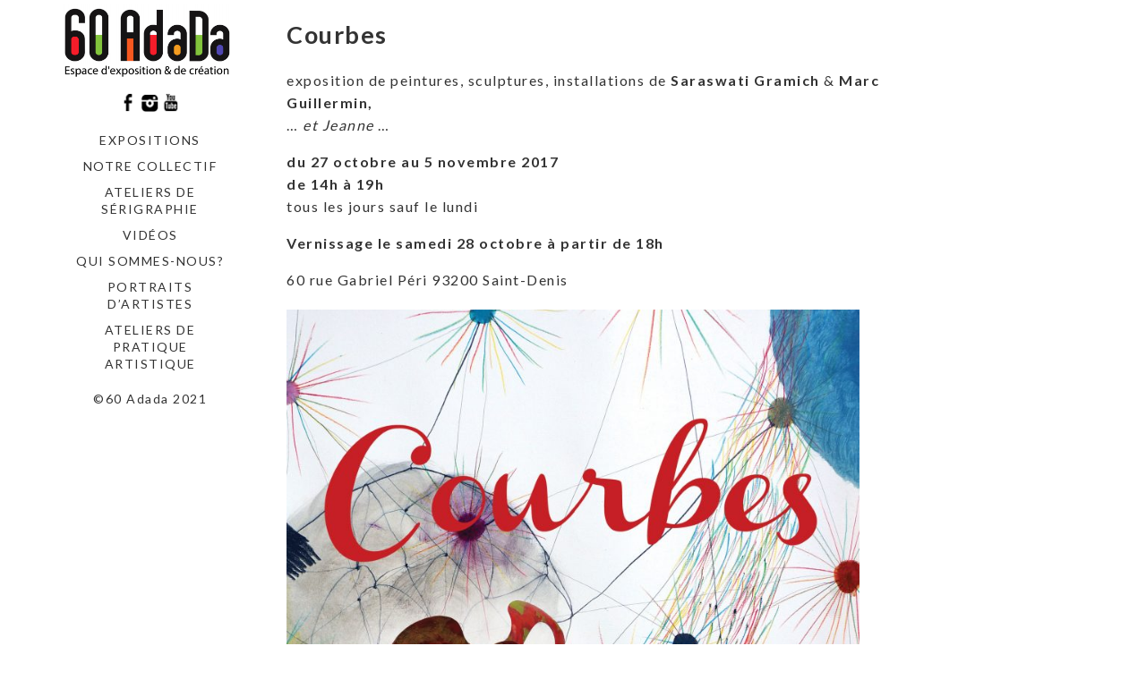

--- FILE ---
content_type: text/html; charset=UTF-8
request_url: http://www.60adada.org/courbes/
body_size: 13798
content:
<!DOCTYPE html>
<html lang="fr-FR">
<head>
	<meta charset="utf-8">
	<meta http-equiv="X-UA-Compatible" content="IE=edge">
	<meta name="viewport" content="width=device-width, initial-scale=1">
	<meta name='robots' content='index, follow, max-image-preview:large, max-snippet:-1, max-video-preview:-1' />

	<!-- This site is optimized with the Yoast SEO plugin v26.7 - https://yoast.com/wordpress/plugins/seo/ -->
	<title>Courbes - Le 60Adada</title>
	<link rel="canonical" href="http://www.60adada.org/courbes/" />
	<meta property="og:locale" content="fr_FR" />
	<meta property="og:type" content="article" />
	<meta property="og:title" content="Courbes - Le 60Adada" />
	<meta property="og:description" content="exposition de peintures, sculptures, installations de Saraswati Gramich &amp; Marc Guillermin, &#8230; et Jeanne &#8230; du 27 octobre au 5 novembre 2017 de 14h à 19h tous les jours sauf le lundi Vernissage le samedi 28 octobre à partir de 18h 60 rue Gabriel Péri 93200 Saint-Denis Ce qui est courbe n’est pas droit, emprunte [&hellip;]" />
	<meta property="og:url" content="http://www.60adada.org/courbes/" />
	<meta property="og:site_name" content="Le 60Adada" />
	<meta property="article:published_time" content="2017-10-24T19:03:52+00:00" />
	<meta property="article:modified_time" content="2021-04-19T11:52:10+00:00" />
	<meta property="og:image" content="http://www.60adada.org/wp-content/uploads/2017/10/courbes-2017_-1.jpg" />
	<meta property="og:image:width" content="2000" />
	<meta property="og:image:height" content="1338" />
	<meta property="og:image:type" content="image/jpeg" />
	<meta name="author" content="admin" />
	<meta name="twitter:card" content="summary_large_image" />
	<script type="application/ld+json" class="yoast-schema-graph">{"@context":"https://schema.org","@graph":[{"@type":"Article","@id":"http://www.60adada.org/courbes/#article","isPartOf":{"@id":"http://www.60adada.org/courbes/"},"author":{"name":"admin","@id":"http://www.60adada.org/#/schema/person/3cf6a81ff9f9ec2235678658192671d9"},"headline":"Courbes","datePublished":"2017-10-24T19:03:52+00:00","dateModified":"2021-04-19T11:52:10+00:00","mainEntityOfPage":{"@id":"http://www.60adada.org/courbes/"},"wordCount":153,"publisher":{"@id":"http://www.60adada.org/#organization"},"image":{"@id":"http://www.60adada.org/courbes/#primaryimage"},"thumbnailUrl":"http://www.60adada.org/wp-content/uploads/2017/10/courbes-2017_-1.jpg","articleSection":["Archives"],"inLanguage":"fr-FR"},{"@type":"WebPage","@id":"http://www.60adada.org/courbes/","url":"http://www.60adada.org/courbes/","name":"Courbes - Le 60Adada","isPartOf":{"@id":"http://www.60adada.org/#website"},"primaryImageOfPage":{"@id":"http://www.60adada.org/courbes/#primaryimage"},"image":{"@id":"http://www.60adada.org/courbes/#primaryimage"},"thumbnailUrl":"http://www.60adada.org/wp-content/uploads/2017/10/courbes-2017_-1.jpg","datePublished":"2017-10-24T19:03:52+00:00","dateModified":"2021-04-19T11:52:10+00:00","breadcrumb":{"@id":"http://www.60adada.org/courbes/#breadcrumb"},"inLanguage":"fr-FR","potentialAction":[{"@type":"ReadAction","target":["http://www.60adada.org/courbes/"]}]},{"@type":"ImageObject","inLanguage":"fr-FR","@id":"http://www.60adada.org/courbes/#primaryimage","url":"http://www.60adada.org/wp-content/uploads/2017/10/courbes-2017_-1.jpg","contentUrl":"http://www.60adada.org/wp-content/uploads/2017/10/courbes-2017_-1.jpg","width":2000,"height":1338},{"@type":"BreadcrumbList","@id":"http://www.60adada.org/courbes/#breadcrumb","itemListElement":[{"@type":"ListItem","position":1,"name":"Accueil","item":"http://www.60adada.org/"},{"@type":"ListItem","position":2,"name":"blog","item":"http://www.60adada.org/blog/"},{"@type":"ListItem","position":3,"name":"Courbes"}]},{"@type":"WebSite","@id":"http://www.60adada.org/#website","url":"http://www.60adada.org/","name":"Le 60Adada","description":"Nous sommes un laboratoire de création et de diffusion des arts visuels situé au 60 rue Gabriel Péri à Saint-Denis.","publisher":{"@id":"http://www.60adada.org/#organization"},"potentialAction":[{"@type":"SearchAction","target":{"@type":"EntryPoint","urlTemplate":"http://www.60adada.org/?s={search_term_string}"},"query-input":{"@type":"PropertyValueSpecification","valueRequired":true,"valueName":"search_term_string"}}],"inLanguage":"fr-FR"},{"@type":"Organization","@id":"http://www.60adada.org/#organization","name":"Le 60Adada","url":"http://www.60adada.org/","logo":{"@type":"ImageObject","inLanguage":"fr-FR","@id":"http://www.60adada.org/#/schema/logo/image/","url":"http://www.60adada.org/wp-content/uploads/2021/05/cropped-ijaji.png","contentUrl":"http://www.60adada.org/wp-content/uploads/2021/05/cropped-ijaji.png","width":1713,"height":742,"caption":"Le 60Adada"},"image":{"@id":"http://www.60adada.org/#/schema/logo/image/"}},{"@type":"Person","@id":"http://www.60adada.org/#/schema/person/3cf6a81ff9f9ec2235678658192671d9","name":"admin","image":{"@type":"ImageObject","inLanguage":"fr-FR","@id":"http://www.60adada.org/#/schema/person/image/","url":"https://secure.gravatar.com/avatar/0932a3b4902be4739eaecde56bb10d2465639d5f92b3fbdc3cfbd94e7a9508d8?s=96&d=mm&r=g","contentUrl":"https://secure.gravatar.com/avatar/0932a3b4902be4739eaecde56bb10d2465639d5f92b3fbdc3cfbd94e7a9508d8?s=96&d=mm&r=g","caption":"admin"},"url":"http://www.60adada.org/author/admin/"}]}</script>
	<!-- / Yoast SEO plugin. -->


<link rel='dns-prefetch' href='//fonts.googleapis.com' />
<link rel="alternate" type="application/rss+xml" title="Le 60Adada &raquo; Flux" href="http://www.60adada.org/feed/" />
<link rel="alternate" type="application/rss+xml" title="Le 60Adada &raquo; Flux des commentaires" href="http://www.60adada.org/comments/feed/" />
<link rel="alternate" type="application/rss+xml" title="Le 60Adada &raquo; Courbes Flux des commentaires" href="http://www.60adada.org/courbes/feed/" />
<link rel="alternate" title="oEmbed (JSON)" type="application/json+oembed" href="http://www.60adada.org/wp-json/oembed/1.0/embed?url=http%3A%2F%2Fwww.60adada.org%2Fcourbes%2F" />
<link rel="alternate" title="oEmbed (XML)" type="text/xml+oembed" href="http://www.60adada.org/wp-json/oembed/1.0/embed?url=http%3A%2F%2Fwww.60adada.org%2Fcourbes%2F&#038;format=xml" />
<style id='wp-img-auto-sizes-contain-inline-css' type='text/css'>
img:is([sizes=auto i],[sizes^="auto," i]){contain-intrinsic-size:3000px 1500px}
/*# sourceURL=wp-img-auto-sizes-contain-inline-css */
</style>
<style id='wp-emoji-styles-inline-css' type='text/css'>

	img.wp-smiley, img.emoji {
		display: inline !important;
		border: none !important;
		box-shadow: none !important;
		height: 1em !important;
		width: 1em !important;
		margin: 0 0.07em !important;
		vertical-align: -0.1em !important;
		background: none !important;
		padding: 0 !important;
	}
/*# sourceURL=wp-emoji-styles-inline-css */
</style>
<link rel='stylesheet' id='wp-block-library-css' href='http://www.60adada.org/wp-includes/css/dist/block-library/style.min.css?ver=6.9' type='text/css' media='all' />
<style id='global-styles-inline-css' type='text/css'>
:root{--wp--preset--aspect-ratio--square: 1;--wp--preset--aspect-ratio--4-3: 4/3;--wp--preset--aspect-ratio--3-4: 3/4;--wp--preset--aspect-ratio--3-2: 3/2;--wp--preset--aspect-ratio--2-3: 2/3;--wp--preset--aspect-ratio--16-9: 16/9;--wp--preset--aspect-ratio--9-16: 9/16;--wp--preset--color--black: #000000;--wp--preset--color--cyan-bluish-gray: #abb8c3;--wp--preset--color--white: #ffffff;--wp--preset--color--pale-pink: #f78da7;--wp--preset--color--vivid-red: #cf2e2e;--wp--preset--color--luminous-vivid-orange: #ff6900;--wp--preset--color--luminous-vivid-amber: #fcb900;--wp--preset--color--light-green-cyan: #7bdcb5;--wp--preset--color--vivid-green-cyan: #00d084;--wp--preset--color--pale-cyan-blue: #8ed1fc;--wp--preset--color--vivid-cyan-blue: #0693e3;--wp--preset--color--vivid-purple: #9b51e0;--wp--preset--gradient--vivid-cyan-blue-to-vivid-purple: linear-gradient(135deg,rgb(6,147,227) 0%,rgb(155,81,224) 100%);--wp--preset--gradient--light-green-cyan-to-vivid-green-cyan: linear-gradient(135deg,rgb(122,220,180) 0%,rgb(0,208,130) 100%);--wp--preset--gradient--luminous-vivid-amber-to-luminous-vivid-orange: linear-gradient(135deg,rgb(252,185,0) 0%,rgb(255,105,0) 100%);--wp--preset--gradient--luminous-vivid-orange-to-vivid-red: linear-gradient(135deg,rgb(255,105,0) 0%,rgb(207,46,46) 100%);--wp--preset--gradient--very-light-gray-to-cyan-bluish-gray: linear-gradient(135deg,rgb(238,238,238) 0%,rgb(169,184,195) 100%);--wp--preset--gradient--cool-to-warm-spectrum: linear-gradient(135deg,rgb(74,234,220) 0%,rgb(151,120,209) 20%,rgb(207,42,186) 40%,rgb(238,44,130) 60%,rgb(251,105,98) 80%,rgb(254,248,76) 100%);--wp--preset--gradient--blush-light-purple: linear-gradient(135deg,rgb(255,206,236) 0%,rgb(152,150,240) 100%);--wp--preset--gradient--blush-bordeaux: linear-gradient(135deg,rgb(254,205,165) 0%,rgb(254,45,45) 50%,rgb(107,0,62) 100%);--wp--preset--gradient--luminous-dusk: linear-gradient(135deg,rgb(255,203,112) 0%,rgb(199,81,192) 50%,rgb(65,88,208) 100%);--wp--preset--gradient--pale-ocean: linear-gradient(135deg,rgb(255,245,203) 0%,rgb(182,227,212) 50%,rgb(51,167,181) 100%);--wp--preset--gradient--electric-grass: linear-gradient(135deg,rgb(202,248,128) 0%,rgb(113,206,126) 100%);--wp--preset--gradient--midnight: linear-gradient(135deg,rgb(2,3,129) 0%,rgb(40,116,252) 100%);--wp--preset--font-size--small: 13px;--wp--preset--font-size--medium: 20px;--wp--preset--font-size--large: 36px;--wp--preset--font-size--x-large: 42px;--wp--preset--spacing--20: 0.44rem;--wp--preset--spacing--30: 0.67rem;--wp--preset--spacing--40: 1rem;--wp--preset--spacing--50: 1.5rem;--wp--preset--spacing--60: 2.25rem;--wp--preset--spacing--70: 3.38rem;--wp--preset--spacing--80: 5.06rem;--wp--preset--shadow--natural: 6px 6px 9px rgba(0, 0, 0, 0.2);--wp--preset--shadow--deep: 12px 12px 50px rgba(0, 0, 0, 0.4);--wp--preset--shadow--sharp: 6px 6px 0px rgba(0, 0, 0, 0.2);--wp--preset--shadow--outlined: 6px 6px 0px -3px rgb(255, 255, 255), 6px 6px rgb(0, 0, 0);--wp--preset--shadow--crisp: 6px 6px 0px rgb(0, 0, 0);}:where(.is-layout-flex){gap: 0.5em;}:where(.is-layout-grid){gap: 0.5em;}body .is-layout-flex{display: flex;}.is-layout-flex{flex-wrap: wrap;align-items: center;}.is-layout-flex > :is(*, div){margin: 0;}body .is-layout-grid{display: grid;}.is-layout-grid > :is(*, div){margin: 0;}:where(.wp-block-columns.is-layout-flex){gap: 2em;}:where(.wp-block-columns.is-layout-grid){gap: 2em;}:where(.wp-block-post-template.is-layout-flex){gap: 1.25em;}:where(.wp-block-post-template.is-layout-grid){gap: 1.25em;}.has-black-color{color: var(--wp--preset--color--black) !important;}.has-cyan-bluish-gray-color{color: var(--wp--preset--color--cyan-bluish-gray) !important;}.has-white-color{color: var(--wp--preset--color--white) !important;}.has-pale-pink-color{color: var(--wp--preset--color--pale-pink) !important;}.has-vivid-red-color{color: var(--wp--preset--color--vivid-red) !important;}.has-luminous-vivid-orange-color{color: var(--wp--preset--color--luminous-vivid-orange) !important;}.has-luminous-vivid-amber-color{color: var(--wp--preset--color--luminous-vivid-amber) !important;}.has-light-green-cyan-color{color: var(--wp--preset--color--light-green-cyan) !important;}.has-vivid-green-cyan-color{color: var(--wp--preset--color--vivid-green-cyan) !important;}.has-pale-cyan-blue-color{color: var(--wp--preset--color--pale-cyan-blue) !important;}.has-vivid-cyan-blue-color{color: var(--wp--preset--color--vivid-cyan-blue) !important;}.has-vivid-purple-color{color: var(--wp--preset--color--vivid-purple) !important;}.has-black-background-color{background-color: var(--wp--preset--color--black) !important;}.has-cyan-bluish-gray-background-color{background-color: var(--wp--preset--color--cyan-bluish-gray) !important;}.has-white-background-color{background-color: var(--wp--preset--color--white) !important;}.has-pale-pink-background-color{background-color: var(--wp--preset--color--pale-pink) !important;}.has-vivid-red-background-color{background-color: var(--wp--preset--color--vivid-red) !important;}.has-luminous-vivid-orange-background-color{background-color: var(--wp--preset--color--luminous-vivid-orange) !important;}.has-luminous-vivid-amber-background-color{background-color: var(--wp--preset--color--luminous-vivid-amber) !important;}.has-light-green-cyan-background-color{background-color: var(--wp--preset--color--light-green-cyan) !important;}.has-vivid-green-cyan-background-color{background-color: var(--wp--preset--color--vivid-green-cyan) !important;}.has-pale-cyan-blue-background-color{background-color: var(--wp--preset--color--pale-cyan-blue) !important;}.has-vivid-cyan-blue-background-color{background-color: var(--wp--preset--color--vivid-cyan-blue) !important;}.has-vivid-purple-background-color{background-color: var(--wp--preset--color--vivid-purple) !important;}.has-black-border-color{border-color: var(--wp--preset--color--black) !important;}.has-cyan-bluish-gray-border-color{border-color: var(--wp--preset--color--cyan-bluish-gray) !important;}.has-white-border-color{border-color: var(--wp--preset--color--white) !important;}.has-pale-pink-border-color{border-color: var(--wp--preset--color--pale-pink) !important;}.has-vivid-red-border-color{border-color: var(--wp--preset--color--vivid-red) !important;}.has-luminous-vivid-orange-border-color{border-color: var(--wp--preset--color--luminous-vivid-orange) !important;}.has-luminous-vivid-amber-border-color{border-color: var(--wp--preset--color--luminous-vivid-amber) !important;}.has-light-green-cyan-border-color{border-color: var(--wp--preset--color--light-green-cyan) !important;}.has-vivid-green-cyan-border-color{border-color: var(--wp--preset--color--vivid-green-cyan) !important;}.has-pale-cyan-blue-border-color{border-color: var(--wp--preset--color--pale-cyan-blue) !important;}.has-vivid-cyan-blue-border-color{border-color: var(--wp--preset--color--vivid-cyan-blue) !important;}.has-vivid-purple-border-color{border-color: var(--wp--preset--color--vivid-purple) !important;}.has-vivid-cyan-blue-to-vivid-purple-gradient-background{background: var(--wp--preset--gradient--vivid-cyan-blue-to-vivid-purple) !important;}.has-light-green-cyan-to-vivid-green-cyan-gradient-background{background: var(--wp--preset--gradient--light-green-cyan-to-vivid-green-cyan) !important;}.has-luminous-vivid-amber-to-luminous-vivid-orange-gradient-background{background: var(--wp--preset--gradient--luminous-vivid-amber-to-luminous-vivid-orange) !important;}.has-luminous-vivid-orange-to-vivid-red-gradient-background{background: var(--wp--preset--gradient--luminous-vivid-orange-to-vivid-red) !important;}.has-very-light-gray-to-cyan-bluish-gray-gradient-background{background: var(--wp--preset--gradient--very-light-gray-to-cyan-bluish-gray) !important;}.has-cool-to-warm-spectrum-gradient-background{background: var(--wp--preset--gradient--cool-to-warm-spectrum) !important;}.has-blush-light-purple-gradient-background{background: var(--wp--preset--gradient--blush-light-purple) !important;}.has-blush-bordeaux-gradient-background{background: var(--wp--preset--gradient--blush-bordeaux) !important;}.has-luminous-dusk-gradient-background{background: var(--wp--preset--gradient--luminous-dusk) !important;}.has-pale-ocean-gradient-background{background: var(--wp--preset--gradient--pale-ocean) !important;}.has-electric-grass-gradient-background{background: var(--wp--preset--gradient--electric-grass) !important;}.has-midnight-gradient-background{background: var(--wp--preset--gradient--midnight) !important;}.has-small-font-size{font-size: var(--wp--preset--font-size--small) !important;}.has-medium-font-size{font-size: var(--wp--preset--font-size--medium) !important;}.has-large-font-size{font-size: var(--wp--preset--font-size--large) !important;}.has-x-large-font-size{font-size: var(--wp--preset--font-size--x-large) !important;}
/*# sourceURL=global-styles-inline-css */
</style>

<style id='classic-theme-styles-inline-css' type='text/css'>
/*! This file is auto-generated */
.wp-block-button__link{color:#fff;background-color:#32373c;border-radius:9999px;box-shadow:none;text-decoration:none;padding:calc(.667em + 2px) calc(1.333em + 2px);font-size:1.125em}.wp-block-file__button{background:#32373c;color:#fff;text-decoration:none}
/*# sourceURL=/wp-includes/css/classic-themes.min.css */
</style>
<link rel='stylesheet' id='contact-form-7-css' href='http://www.60adada.org/wp-content/plugins/contact-form-7/includes/css/styles.css?ver=6.1.4' type='text/css' media='all' />
<link rel='stylesheet' id='bwg_fonts-css' href='http://www.60adada.org/wp-content/plugins/photo-gallery/css/bwg-fonts/fonts.css?ver=0.0.1' type='text/css' media='all' />
<link rel='stylesheet' id='sumoselect-css' href='http://www.60adada.org/wp-content/plugins/photo-gallery/css/sumoselect.min.css?ver=3.4.6' type='text/css' media='all' />
<link rel='stylesheet' id='mCustomScrollbar-css' href='http://www.60adada.org/wp-content/plugins/photo-gallery/css/jquery.mCustomScrollbar.min.css?ver=3.1.5' type='text/css' media='all' />
<link rel='stylesheet' id='bwg_frontend-css' href='http://www.60adada.org/wp-content/plugins/photo-gallery/css/styles.min.css?ver=1.8.35' type='text/css' media='all' />
<link rel='stylesheet' id='vertex-google-lato-font-css' href='https://fonts.googleapis.com/css?family=Lato%3A300%2C400%2C500%2C700%2C900&#038;ver=6.9' type='text/css' media='all' />
<link rel='stylesheet' id='slicknav-css' href='http://www.60adada.org/wp-content/themes/vertex/css/slicknav.min.css?ver=6.9' type='text/css' media='all' />
<link rel='stylesheet' id='slitslider-css' href='http://www.60adada.org/wp-content/themes/vertex/css/slitslider.css?ver=6.9' type='text/css' media='all' />
<link rel='stylesheet' id='vertex-css' href='http://www.60adada.org/wp-content/themes/vertex/style.css?ver=6.9' type='text/css' media='all' />
<link rel='stylesheet' id='wp-social-sharing-css' href='http://www.60adada.org/wp-content/plugins/wp-social-sharing/static/socialshare.css?ver=1.6' type='text/css' media='all' />
<script type="text/javascript" src="http://www.60adada.org/wp-includes/js/jquery/jquery.min.js?ver=3.7.1" id="jquery-core-js"></script>
<script type="text/javascript" src="http://www.60adada.org/wp-includes/js/jquery/jquery-migrate.min.js?ver=3.4.1" id="jquery-migrate-js"></script>
<script type="text/javascript" src="http://www.60adada.org/wp-content/plugins/photo-gallery/js/jquery.sumoselect.min.js?ver=3.4.6" id="sumoselect-js"></script>
<script type="text/javascript" src="http://www.60adada.org/wp-content/plugins/photo-gallery/js/tocca.min.js?ver=2.0.9" id="bwg_mobile-js"></script>
<script type="text/javascript" src="http://www.60adada.org/wp-content/plugins/photo-gallery/js/jquery.mCustomScrollbar.concat.min.js?ver=3.1.5" id="mCustomScrollbar-js"></script>
<script type="text/javascript" src="http://www.60adada.org/wp-content/plugins/photo-gallery/js/jquery.fullscreen.min.js?ver=0.6.0" id="jquery-fullscreen-js"></script>
<script type="text/javascript" id="bwg_frontend-js-extra">
/* <![CDATA[ */
var bwg_objectsL10n = {"bwg_field_required":"field is required.","bwg_mail_validation":"This is not a valid email address.","bwg_search_result":"There are no images matching your search.","bwg_select_tag":"Select Tag","bwg_order_by":"Order By","bwg_search":"Search","bwg_show_ecommerce":"Show Ecommerce","bwg_hide_ecommerce":"Hide Ecommerce","bwg_show_comments":"Show Comments","bwg_hide_comments":"Hide Comments","bwg_restore":"Restore","bwg_maximize":"Maximize","bwg_fullscreen":"Fullscreen","bwg_exit_fullscreen":"Exit Fullscreen","bwg_search_tag":"SEARCH...","bwg_tag_no_match":"No tags found","bwg_all_tags_selected":"All tags selected","bwg_tags_selected":"tags selected","play":"Play","pause":"Pause","is_pro":"","bwg_play":"Play","bwg_pause":"Pause","bwg_hide_info":"Hide info","bwg_show_info":"Show info","bwg_hide_rating":"Hide rating","bwg_show_rating":"Show rating","ok":"Ok","cancel":"Cancel","select_all":"Select all","lazy_load":"0","lazy_loader":"http://www.60adada.org/wp-content/plugins/photo-gallery/images/ajax_loader.png","front_ajax":"0","bwg_tag_see_all":"see all tags","bwg_tag_see_less":"see less tags"};
//# sourceURL=bwg_frontend-js-extra
/* ]]> */
</script>
<script type="text/javascript" src="http://www.60adada.org/wp-content/plugins/photo-gallery/js/scripts.min.js?ver=1.8.35" id="bwg_frontend-js"></script>
<script type="text/javascript" src="http://www.60adada.org/wp-content/themes/vertex/js/jquery.slicknav.min.js?ver=6.9" id="slicknav-js"></script>
<script type="text/javascript" src="http://www.60adada.org/wp-content/themes/vertex/js/modernizr.custom.79639.min.js?ver=6.9" id="vertex-modernizr-js"></script>
<script type="text/javascript" src="http://www.60adada.org/wp-content/themes/vertex/js/jquery.ba-cond.min.js?ver=6.9" id="cond-js"></script>
<script type="text/javascript" src="http://www.60adada.org/wp-content/themes/vertex/js/jquery.slitslider.js?ver=6.9" id="slitslider-js"></script>
<script type="text/javascript" src="http://www.60adada.org/wp-content/themes/vertex/js/scripts.js?ver=6.9" id="vertex-js"></script>
<link rel="https://api.w.org/" href="http://www.60adada.org/wp-json/" /><link rel="alternate" title="JSON" type="application/json" href="http://www.60adada.org/wp-json/wp/v2/posts/3882" /><link rel="EditURI" type="application/rsd+xml" title="RSD" href="http://www.60adada.org/xmlrpc.php?rsd" />
<meta name="generator" content="WordPress 6.9" />
<link rel='shortlink' href='http://www.60adada.org/?p=3882' />
<link rel="icon" href="http://www.60adada.org/wp-content/uploads/2021/04/cropped-hui-scaled-e1619100436277-32x32.jpg" sizes="32x32" />
<link rel="icon" href="http://www.60adada.org/wp-content/uploads/2021/04/cropped-hui-scaled-e1619100436277-192x192.jpg" sizes="192x192" />
<link rel="apple-touch-icon" href="http://www.60adada.org/wp-content/uploads/2021/04/cropped-hui-scaled-e1619100436277-180x180.jpg" />
<meta name="msapplication-TileImage" content="http://www.60adada.org/wp-content/uploads/2021/04/cropped-hui-scaled-e1619100436277-270x270.jpg" />
<style id="sccss">a {color:#333;}
.site-info-wrap {display:none;}
.site-info {display:none;}
.blog .entry-background{opacity:.6}
.pagination {display:none;}</style>	
<link rel='stylesheet' id='envira-gallery-lite-style-css' href='http://www.60adada.org/wp-content/plugins/envira-gallery-lite/assets/css/envira.css?ver=1.12.2' type='text/css' media='all' property="stylesheet" />
<link rel='stylesheet' id='envira-gallery-lite-lazyload-css' href='http://www.60adada.org/wp-content/plugins/envira-gallery-lite/assets/css/responsivelyLazy.css?ver=1.12.2' type='text/css' media='all' property="stylesheet" />
<link rel='stylesheet' id='envira-gallery-lite-fancybox-css' href='http://www.60adada.org/wp-content/plugins/envira-gallery-lite/assets/css/fancybox.css?ver=1.12.2' type='text/css' media='all' property="stylesheet" />
<link rel='stylesheet' id='envira-gallery-lite-jgallery-css' href='http://www.60adada.org/wp-content/plugins/envira-gallery-lite/assets/css/justifiedGallery.css?ver=1.12.2' type='text/css' media='all' property="stylesheet" />
</head>
<body class="wp-singular post-template-default single single-post postid-3882 single-format-standard wp-custom-logo wp-theme-vertex">
		<header id="head">
		<div class="container">
			<div class="float-header">
				<div class="logo">
					<a href="http://www.60adada.org/" class="custom-logo-link" rel="home"><img width="1713" height="742" src="http://www.60adada.org/wp-content/uploads/2021/05/cropped-ijaji.png" class="custom-logo" alt="Le 60Adada" decoding="async" fetchpriority="high" srcset="http://www.60adada.org/wp-content/uploads/2021/05/cropped-ijaji.png 1713w, http://www.60adada.org/wp-content/uploads/2021/05/cropped-ijaji-300x130.png 300w, http://www.60adada.org/wp-content/uploads/2021/05/cropped-ijaji-1024x444.png 1024w, http://www.60adada.org/wp-content/uploads/2021/05/cropped-ijaji-768x333.png 768w, http://www.60adada.org/wp-content/uploads/2021/05/cropped-ijaji-1536x665.png 1536w" sizes="(max-width: 1713px) 100vw, 1713px" /></a>	
				</div><!-- logo -->
				<div class="head-socials">
					<ul>
						<li><a target="_blank" href="https://www.facebook.com/60adada"><img src="http://www.60adada.org/wp-content/themes/vertex/images/facebook-icon.png" alt="facebook" /></a></li><li><a target="_blank" href="https://www.instagram.com/60adada/?fbclid=IwAR1Sm4uZmitOT-Y-ccBwUCnUeJ8Q1CSTsASa11g9ZH8ksHEVUw37tJ7Oh_0"><img src="http://www.60adada.org/wp-content/themes/vertex/images/instagram-icon.png" alt="instagram" /></a></li><li><a target="_blank" href="https://www.youtube.com/channel/UCAnOJMmtKT5DIqM5yPglrSA/featured"><img src="http://www.60adada.org/wp-content/themes/vertex/images/youtube-icon.png" alt="youtube" /></a></li>					</ul>
				</div><!-- head-socials -->
				<div class="head-nav">
					<div class="menu-menu-1-container"><ul id="menu-menu-1" class="menu"><li id="menu-item-3533" class="menu-item menu-item-type-taxonomy menu-item-object-category menu-item-3533"><a href="http://www.60adada.org/category/soixante/">Expositions</a></li>
<li id="menu-item-3535" class="menu-item menu-item-type-taxonomy menu-item-object-category menu-item-3535"><a href="http://www.60adada.org/category/notre-collectif/">Notre collectif</a></li>
<li id="menu-item-4704" class="menu-item menu-item-type-post_type menu-item-object-page menu-item-4704"><a href="http://www.60adada.org/atelier-de-serigraphie/">Ateliers de sérigraphie</a></li>
<li id="menu-item-4994" class="menu-item menu-item-type-post_type menu-item-object-page menu-item-4994"><a href="http://www.60adada.org/videos/">Vidéos</a></li>
<li id="menu-item-6320" class="menu-item menu-item-type-post_type menu-item-object-page menu-item-6320"><a href="http://www.60adada.org/a-propos/">Qui sommes-nous?</a></li>
<li id="menu-item-6111" class="menu-item menu-item-type-taxonomy menu-item-object-category menu-item-6111"><a href="http://www.60adada.org/category/notre-collectif/portraits-dartistes/">Portraits d&rsquo;artistes</a></li>
<li id="menu-item-7316" class="menu-item menu-item-type-taxonomy menu-item-object-category menu-item-7316"><a href="http://www.60adada.org/category/ateliers-de-pratique-artistique/">ateliers de pratique artistique</a></li>
</ul></div>				</div><!-- head-nav -->
				<div class="head-copyright">
					©60 Adada 2021				</div><!-- head-copyright -->
			</div><!-- float-header -->
		</div><!-- container -->
	</header><!-- head --><div class="content">
	<div class="container">
		<div class="post_content">
						<article class="post_box" id="post-3882" class="post-3882 post type-post status-publish format-standard has-post-thumbnail hentry category-evenements">
				<h1>Courbes</h1>
				<p>exposition de peintures, sculptures, installations de <strong>Saraswati Gramich</strong> &amp; <strong>Marc Guillermin, </strong><br />
&#8230; <em>et Jeanne</em> &#8230;</p>
<p><strong>du 27 octobre au 5 novembre 2017</strong><br />
<strong> de 14h à 19h</strong><br />
tous les jours sauf le lundi</p>
<p><strong>Vernissage le samedi 28 octobre à partir de 18h</strong></p>
<p>60 rue Gabriel Péri 93200 Saint-Denis</p>
<p><img decoding="async" class="alignnone wp-image-3883 size-large" src="http://www.60adada.org/wp-content/uploads/2017/10/courbes-2017-943x1024.jpg" alt="" width="640" height="695" srcset="http://www.60adada.org/wp-content/uploads/2017/10/courbes-2017-943x1024.jpg 943w, http://www.60adada.org/wp-content/uploads/2017/10/courbes-2017-276x300.jpg 276w, http://www.60adada.org/wp-content/uploads/2017/10/courbes-2017-768x834.jpg 768w, http://www.60adada.org/wp-content/uploads/2017/10/courbes-2017.jpg 2000w" sizes="(max-width: 640px) 100vw, 640px" /></p>
<p>Ce qui est courbe n’est pas droit, emprunte des détours, perd du temps, se perd.<br />
Ce qui est courbe s’emmêle et s’entortille, attrape, s’entrelace et enlace sur son chemin.<br />
Ce qui est courbe est tordu, pas carré, part dans tous les sens, imparfait, imprévisible et ne se laisse pas domestiquer.<br />
Mais, la courbe est libre, ne s’arrête pas de courir, ne lasse pas, vibre comme le dessin d’un enfant, comme la main qui fait, provoque désordres, turbulences et possibilités.<br />
Le vent, les nuages, les flammes, l’eau et tous les flux, les rencontres, les formes, les idées, le sauvage.</p>
<div id="envira-gallery-wrap-4619" class="envira-gallery-wrap envira-gallery-theme-base envira-lightbox-theme-base" itemscope itemtype="https://schema.org/ImageGallery"><div data-row-height="150" data-gallery-theme="normal" id="envira-gallery-4619" class="envira-gallery-public envira-gallery-justified-public envira-gallery-0-columns envira-clear enviratope envira-gallery-css-animations" data-envira-columns="0"><div id="envira-gallery-item-4630" class="envira-gallery-item enviratope-item envira-gallery-item-1 envira-lazy-load" style="padding-left: 5px; padding-bottom: 10px; padding-right: 5px;"  itemscope itemtype="https://schema.org/ImageObject"><div class="envira-gallery-item-inner"><div class="envira-gallery-position-overlay  envira-gallery-top-left"></div><div class="envira-gallery-position-overlay  envira-gallery-top-right"></div><div class="envira-gallery-position-overlay  envira-gallery-bottom-left"></div><div class="envira-gallery-position-overlay  envira-gallery-bottom-right"></div><a href="http://www.60adada.org/wp-content/uploads/2018/08/courbes-2017-15.jpg" class="envira-gallery-4619 envira-gallery-link" rel="enviragallery4619" title="courbes-2017-15" data-envira-caption="courbes-2017-15" data-envira-retina="" data-thumbnail=""  itemprop="contentUrl"><img decoding="async" id="envira-gallery-image-4630" class="envira-gallery-image envira-gallery-image-1 envira-normal envira-lazy" data-envira-index="1" src="http://www.60adada.org/wp-content/uploads/2018/08/courbes-2017-15-1024x681-640x480.jpg" data-envira-src="http://www.60adada.org/wp-content/uploads/2018/08/courbes-2017-15-1024x681-640x480.jpg" data-envira-gallery-id="4619" data-envira-item-id="4630" data-envira-caption="courbes-2017-15" alt="" title="courbes-2017-15"  itemprop="thumbnailUrl" data-envira-srcset="http://www.60adada.org/wp-content/uploads/2018/08/courbes-2017-15-1024x681-640x480.jpg 400w,http://www.60adada.org/wp-content/uploads/2018/08/courbes-2017-15-1024x681-640x480.jpg 2x" data-envira-width="300" data-envira-height="199" srcset="[data-uri]" data-safe-src="[data-uri]" /></a></div></div><div id="envira-gallery-item-4625" class="envira-gallery-item enviratope-item envira-gallery-item-2 envira-lazy-load" style="padding-left: 5px; padding-bottom: 10px; padding-right: 5px;"  itemscope itemtype="https://schema.org/ImageObject"><div class="envira-gallery-item-inner"><div class="envira-gallery-position-overlay  envira-gallery-top-left"></div><div class="envira-gallery-position-overlay  envira-gallery-top-right"></div><div class="envira-gallery-position-overlay  envira-gallery-bottom-left"></div><div class="envira-gallery-position-overlay  envira-gallery-bottom-right"></div><a href="http://www.60adada.org/wp-content/uploads/2018/08/courbes-2017-9.jpg" class="envira-gallery-4619 envira-gallery-link" rel="enviragallery4619" title="courbes-2017-9" data-envira-caption="courbes-2017-9" data-envira-retina="" data-thumbnail=""  itemprop="contentUrl"><img decoding="async" id="envira-gallery-image-4625" class="envira-gallery-image envira-gallery-image-2 envira-normal envira-lazy" data-envira-index="2" src="http://www.60adada.org/wp-content/uploads/2018/08/courbes-2017-9-1024x681-640x480.jpg" data-envira-src="http://www.60adada.org/wp-content/uploads/2018/08/courbes-2017-9-1024x681-640x480.jpg" data-envira-gallery-id="4619" data-envira-item-id="4625" data-envira-caption="courbes-2017-9" alt="" title="courbes-2017-9"  itemprop="thumbnailUrl" data-envira-srcset="http://www.60adada.org/wp-content/uploads/2018/08/courbes-2017-9-1024x681-640x480.jpg 400w,http://www.60adada.org/wp-content/uploads/2018/08/courbes-2017-9-1024x681-640x480.jpg 2x" data-envira-width="300" data-envira-height="199" srcset="[data-uri]" data-safe-src="[data-uri]" /></a></div></div><div id="envira-gallery-item-4634" class="envira-gallery-item enviratope-item envira-gallery-item-3 envira-lazy-load" style="padding-left: 5px; padding-bottom: 10px; padding-right: 5px;"  itemscope itemtype="https://schema.org/ImageObject"><div class="envira-gallery-item-inner"><div class="envira-gallery-position-overlay  envira-gallery-top-left"></div><div class="envira-gallery-position-overlay  envira-gallery-top-right"></div><div class="envira-gallery-position-overlay  envira-gallery-bottom-left"></div><div class="envira-gallery-position-overlay  envira-gallery-bottom-right"></div><a href="http://www.60adada.org/wp-content/uploads/2018/08/courbes-2017-14.jpg" class="envira-gallery-4619 envira-gallery-link" rel="enviragallery4619" title="courbes-2017-14" data-envira-caption="courbes-2017-14" data-envira-retina="" data-thumbnail=""  itemprop="contentUrl"><img decoding="async" id="envira-gallery-image-4634" class="envira-gallery-image envira-gallery-image-3 envira-normal envira-lazy" data-envira-index="3" src="http://www.60adada.org/wp-content/uploads/2018/08/courbes-2017-14-1024x681-640x480.jpg" data-envira-src="http://www.60adada.org/wp-content/uploads/2018/08/courbes-2017-14-1024x681-640x480.jpg" data-envira-gallery-id="4619" data-envira-item-id="4634" data-envira-caption="courbes-2017-14" alt="" title="courbes-2017-14"  itemprop="thumbnailUrl" data-envira-srcset="http://www.60adada.org/wp-content/uploads/2018/08/courbes-2017-14-1024x681-640x480.jpg 400w,http://www.60adada.org/wp-content/uploads/2018/08/courbes-2017-14-1024x681-640x480.jpg 2x" data-envira-width="300" data-envira-height="199" srcset="[data-uri]" data-safe-src="[data-uri]" /></a></div></div><div id="envira-gallery-item-4633" class="envira-gallery-item enviratope-item envira-gallery-item-4 envira-lazy-load" style="padding-left: 5px; padding-bottom: 10px; padding-right: 5px;"  itemscope itemtype="https://schema.org/ImageObject"><div class="envira-gallery-item-inner"><div class="envira-gallery-position-overlay  envira-gallery-top-left"></div><div class="envira-gallery-position-overlay  envira-gallery-top-right"></div><div class="envira-gallery-position-overlay  envira-gallery-bottom-left"></div><div class="envira-gallery-position-overlay  envira-gallery-bottom-right"></div><a href="http://www.60adada.org/wp-content/uploads/2018/08/courbes-2017-13.jpg" class="envira-gallery-4619 envira-gallery-link" rel="enviragallery4619" title="courbes-2017-13" data-envira-caption="courbes-2017-13" data-envira-retina="" data-thumbnail=""  itemprop="contentUrl"><img decoding="async" id="envira-gallery-image-4633" class="envira-gallery-image envira-gallery-image-4 envira-normal envira-lazy" data-envira-index="4" src="http://www.60adada.org/wp-content/uploads/2018/08/courbes-2017-13-1024x681-640x480.jpg" data-envira-src="http://www.60adada.org/wp-content/uploads/2018/08/courbes-2017-13-1024x681-640x480.jpg" data-envira-gallery-id="4619" data-envira-item-id="4633" data-envira-caption="courbes-2017-13" alt="" title="courbes-2017-13"  itemprop="thumbnailUrl" data-envira-srcset="http://www.60adada.org/wp-content/uploads/2018/08/courbes-2017-13-1024x681-640x480.jpg 400w,http://www.60adada.org/wp-content/uploads/2018/08/courbes-2017-13-1024x681-640x480.jpg 2x" data-envira-width="300" data-envira-height="199" srcset="[data-uri]" data-safe-src="[data-uri]" /></a></div></div><div id="envira-gallery-item-4623" class="envira-gallery-item enviratope-item envira-gallery-item-5 envira-lazy-load" style="padding-left: 5px; padding-bottom: 10px; padding-right: 5px;"  itemscope itemtype="https://schema.org/ImageObject"><div class="envira-gallery-item-inner"><div class="envira-gallery-position-overlay  envira-gallery-top-left"></div><div class="envira-gallery-position-overlay  envira-gallery-top-right"></div><div class="envira-gallery-position-overlay  envira-gallery-bottom-left"></div><div class="envira-gallery-position-overlay  envira-gallery-bottom-right"></div><a href="http://www.60adada.org/wp-content/uploads/2018/08/courbes-2017-4.jpg" class="envira-gallery-4619 envira-gallery-link" rel="enviragallery4619" title="courbes-2017-4" data-envira-caption="courbes-2017-4" data-envira-retina="" data-thumbnail=""  itemprop="contentUrl"><img decoding="async" id="envira-gallery-image-4623" class="envira-gallery-image envira-gallery-image-5 envira-normal envira-lazy" data-envira-index="5" src="http://www.60adada.org/wp-content/uploads/2018/08/courbes-2017-4-640x480.jpg" data-envira-src="http://www.60adada.org/wp-content/uploads/2018/08/courbes-2017-4-640x480.jpg" data-envira-gallery-id="4619" data-envira-item-id="4623" data-envira-caption="courbes-2017-4" alt="" title="courbes-2017-4"  itemprop="thumbnailUrl" data-envira-srcset="http://www.60adada.org/wp-content/uploads/2018/08/courbes-2017-4-640x480.jpg 400w,http://www.60adada.org/wp-content/uploads/2018/08/courbes-2017-4-640x480.jpg 2x" data-envira-width="199" data-envira-height="300" srcset="[data-uri]" data-safe-src="[data-uri]" /></a></div></div><div id="envira-gallery-item-4632" class="envira-gallery-item enviratope-item envira-gallery-item-6 envira-lazy-load" style="padding-left: 5px; padding-bottom: 10px; padding-right: 5px;"  itemscope itemtype="https://schema.org/ImageObject"><div class="envira-gallery-item-inner"><div class="envira-gallery-position-overlay  envira-gallery-top-left"></div><div class="envira-gallery-position-overlay  envira-gallery-top-right"></div><div class="envira-gallery-position-overlay  envira-gallery-bottom-left"></div><div class="envira-gallery-position-overlay  envira-gallery-bottom-right"></div><a href="http://www.60adada.org/wp-content/uploads/2018/08/courbes-2017-12.jpg" class="envira-gallery-4619 envira-gallery-link" rel="enviragallery4619" title="courbes-2017-12" data-envira-caption="courbes-2017-12" data-envira-retina="" data-thumbnail=""  itemprop="contentUrl"><img decoding="async" id="envira-gallery-image-4632" class="envira-gallery-image envira-gallery-image-6 envira-normal envira-lazy" data-envira-index="6" src="http://www.60adada.org/wp-content/uploads/2018/08/courbes-2017-12-1024x681-640x480.jpg" data-envira-src="http://www.60adada.org/wp-content/uploads/2018/08/courbes-2017-12-1024x681-640x480.jpg" data-envira-gallery-id="4619" data-envira-item-id="4632" data-envira-caption="courbes-2017-12" alt="" title="courbes-2017-12"  itemprop="thumbnailUrl" data-envira-srcset="http://www.60adada.org/wp-content/uploads/2018/08/courbes-2017-12-1024x681-640x480.jpg 400w,http://www.60adada.org/wp-content/uploads/2018/08/courbes-2017-12-1024x681-640x480.jpg 2x" data-envira-width="300" data-envira-height="199" srcset="[data-uri]" data-safe-src="[data-uri]" /></a></div></div><div id="envira-gallery-item-4622" class="envira-gallery-item enviratope-item envira-gallery-item-7 envira-lazy-load" style="padding-left: 5px; padding-bottom: 10px; padding-right: 5px;"  itemscope itemtype="https://schema.org/ImageObject"><div class="envira-gallery-item-inner"><div class="envira-gallery-position-overlay  envira-gallery-top-left"></div><div class="envira-gallery-position-overlay  envira-gallery-top-right"></div><div class="envira-gallery-position-overlay  envira-gallery-bottom-left"></div><div class="envira-gallery-position-overlay  envira-gallery-bottom-right"></div><a href="http://www.60adada.org/wp-content/uploads/2018/08/courbes-2017-3.jpg" class="envira-gallery-4619 envira-gallery-link" rel="enviragallery4619" title="courbes-2017-3" data-envira-caption="courbes-2017-3" data-envira-retina="" data-thumbnail=""  itemprop="contentUrl"><img decoding="async" id="envira-gallery-image-4622" class="envira-gallery-image envira-gallery-image-7 envira-normal envira-lazy" data-envira-index="7" src="http://www.60adada.org/wp-content/uploads/2018/08/courbes-2017-3-1024x681-640x480.jpg" data-envira-src="http://www.60adada.org/wp-content/uploads/2018/08/courbes-2017-3-1024x681-640x480.jpg" data-envira-gallery-id="4619" data-envira-item-id="4622" data-envira-caption="courbes-2017-3" alt="" title="courbes-2017-3"  itemprop="thumbnailUrl" data-envira-srcset="http://www.60adada.org/wp-content/uploads/2018/08/courbes-2017-3-1024x681-640x480.jpg 400w,http://www.60adada.org/wp-content/uploads/2018/08/courbes-2017-3-1024x681-640x480.jpg 2x" data-envira-width="300" data-envira-height="199" srcset="[data-uri]" data-safe-src="[data-uri]" /></a></div></div><div id="envira-gallery-item-4624" class="envira-gallery-item enviratope-item envira-gallery-item-8 envira-lazy-load" style="padding-left: 5px; padding-bottom: 10px; padding-right: 5px;"  itemscope itemtype="https://schema.org/ImageObject"><div class="envira-gallery-item-inner"><div class="envira-gallery-position-overlay  envira-gallery-top-left"></div><div class="envira-gallery-position-overlay  envira-gallery-top-right"></div><div class="envira-gallery-position-overlay  envira-gallery-bottom-left"></div><div class="envira-gallery-position-overlay  envira-gallery-bottom-right"></div><a href="http://www.60adada.org/wp-content/uploads/2018/08/courbes-2017-5.jpg" class="envira-gallery-4619 envira-gallery-link" rel="enviragallery4619" title="courbes-2017-5" data-envira-caption="courbes-2017-5" data-envira-retina="" data-thumbnail=""  itemprop="contentUrl"><img decoding="async" id="envira-gallery-image-4624" class="envira-gallery-image envira-gallery-image-8 envira-normal envira-lazy" data-envira-index="8" src="http://www.60adada.org/wp-content/uploads/2018/08/courbes-2017-5-1024x681-640x480.jpg" data-envira-src="http://www.60adada.org/wp-content/uploads/2018/08/courbes-2017-5-1024x681-640x480.jpg" data-envira-gallery-id="4619" data-envira-item-id="4624" data-envira-caption="courbes-2017-5" alt="" title="courbes-2017-5"  itemprop="thumbnailUrl" data-envira-srcset="http://www.60adada.org/wp-content/uploads/2018/08/courbes-2017-5-1024x681-640x480.jpg 400w,http://www.60adada.org/wp-content/uploads/2018/08/courbes-2017-5-1024x681-640x480.jpg 2x" data-envira-width="300" data-envira-height="199" srcset="[data-uri]" data-safe-src="[data-uri]" /></a></div></div><div id="envira-gallery-item-4620" class="envira-gallery-item enviratope-item envira-gallery-item-9 envira-lazy-load" style="padding-left: 5px; padding-bottom: 10px; padding-right: 5px;"  itemscope itemtype="https://schema.org/ImageObject"><div class="envira-gallery-item-inner"><div class="envira-gallery-position-overlay  envira-gallery-top-left"></div><div class="envira-gallery-position-overlay  envira-gallery-top-right"></div><div class="envira-gallery-position-overlay  envira-gallery-bottom-left"></div><div class="envira-gallery-position-overlay  envira-gallery-bottom-right"></div><a href="http://www.60adada.org/wp-content/uploads/2018/08/courbes-2017-1.jpg" class="envira-gallery-4619 envira-gallery-link" rel="enviragallery4619" title="courbes-2017-1" data-envira-caption="courbes-2017-1" data-envira-retina="" data-thumbnail=""  itemprop="contentUrl"><img decoding="async" id="envira-gallery-image-4620" class="envira-gallery-image envira-gallery-image-9 envira-normal envira-lazy" data-envira-index="9" src="http://www.60adada.org/wp-content/uploads/2018/08/courbes-2017-1-1024x681-640x480.jpg" data-envira-src="http://www.60adada.org/wp-content/uploads/2018/08/courbes-2017-1-1024x681-640x480.jpg" data-envira-gallery-id="4619" data-envira-item-id="4620" data-envira-caption="courbes-2017-1" alt="" title="courbes-2017-1"  itemprop="thumbnailUrl" data-envira-srcset="http://www.60adada.org/wp-content/uploads/2018/08/courbes-2017-1-1024x681-640x480.jpg 400w,http://www.60adada.org/wp-content/uploads/2018/08/courbes-2017-1-1024x681-640x480.jpg 2x" data-envira-width="300" data-envira-height="199" srcset="[data-uri]" data-safe-src="[data-uri]" /></a></div></div><div id="envira-gallery-item-4628" class="envira-gallery-item enviratope-item envira-gallery-item-10 envira-lazy-load" style="padding-left: 5px; padding-bottom: 10px; padding-right: 5px;"  itemscope itemtype="https://schema.org/ImageObject"><div class="envira-gallery-item-inner"><div class="envira-gallery-position-overlay  envira-gallery-top-left"></div><div class="envira-gallery-position-overlay  envira-gallery-top-right"></div><div class="envira-gallery-position-overlay  envira-gallery-bottom-left"></div><div class="envira-gallery-position-overlay  envira-gallery-bottom-right"></div><a href="http://www.60adada.org/wp-content/uploads/2018/08/courbes-2017-7.jpg" class="envira-gallery-4619 envira-gallery-link" rel="enviragallery4619" title="courbes-2017-7" data-envira-caption="courbes-2017-7" data-envira-retina="" data-thumbnail=""  itemprop="contentUrl"><img decoding="async" id="envira-gallery-image-4628" class="envira-gallery-image envira-gallery-image-10 envira-normal envira-lazy" data-envira-index="10" src="http://www.60adada.org/wp-content/uploads/2018/08/courbes-2017-7-1024x681-640x480.jpg" data-envira-src="http://www.60adada.org/wp-content/uploads/2018/08/courbes-2017-7-1024x681-640x480.jpg" data-envira-gallery-id="4619" data-envira-item-id="4628" data-envira-caption="courbes-2017-7" alt="" title="courbes-2017-7"  itemprop="thumbnailUrl" data-envira-srcset="http://www.60adada.org/wp-content/uploads/2018/08/courbes-2017-7-1024x681-640x480.jpg 400w,http://www.60adada.org/wp-content/uploads/2018/08/courbes-2017-7-1024x681-640x480.jpg 2x" data-envira-width="300" data-envira-height="199" srcset="[data-uri]" data-safe-src="[data-uri]" /></a></div></div><div id="envira-gallery-item-4626" class="envira-gallery-item enviratope-item envira-gallery-item-11 envira-lazy-load" style="padding-left: 5px; padding-bottom: 10px; padding-right: 5px;"  itemscope itemtype="https://schema.org/ImageObject"><div class="envira-gallery-item-inner"><div class="envira-gallery-position-overlay  envira-gallery-top-left"></div><div class="envira-gallery-position-overlay  envira-gallery-top-right"></div><div class="envira-gallery-position-overlay  envira-gallery-bottom-left"></div><div class="envira-gallery-position-overlay  envira-gallery-bottom-right"></div><a href="http://www.60adada.org/wp-content/uploads/2018/08/courbes-2017-10.jpg" class="envira-gallery-4619 envira-gallery-link" rel="enviragallery4619" title="courbes-2017-10" data-envira-caption="courbes-2017-10" data-envira-retina="" data-thumbnail=""  itemprop="contentUrl"><img decoding="async" id="envira-gallery-image-4626" class="envira-gallery-image envira-gallery-image-11 envira-normal envira-lazy" data-envira-index="11" src="http://www.60adada.org/wp-content/uploads/2018/08/courbes-2017-10-1024x681-640x480.jpg" data-envira-src="http://www.60adada.org/wp-content/uploads/2018/08/courbes-2017-10-1024x681-640x480.jpg" data-envira-gallery-id="4619" data-envira-item-id="4626" data-envira-caption="courbes-2017-10" alt="" title="courbes-2017-10"  itemprop="thumbnailUrl" data-envira-srcset="http://www.60adada.org/wp-content/uploads/2018/08/courbes-2017-10-1024x681-640x480.jpg 400w,http://www.60adada.org/wp-content/uploads/2018/08/courbes-2017-10-1024x681-640x480.jpg 2x" data-envira-width="300" data-envira-height="199" srcset="[data-uri]" data-safe-src="[data-uri]" /></a></div></div><div id="envira-gallery-item-4631" class="envira-gallery-item enviratope-item envira-gallery-item-12 envira-lazy-load" style="padding-left: 5px; padding-bottom: 10px; padding-right: 5px;"  itemscope itemtype="https://schema.org/ImageObject"><div class="envira-gallery-item-inner"><div class="envira-gallery-position-overlay  envira-gallery-top-left"></div><div class="envira-gallery-position-overlay  envira-gallery-top-right"></div><div class="envira-gallery-position-overlay  envira-gallery-bottom-left"></div><div class="envira-gallery-position-overlay  envira-gallery-bottom-right"></div><a href="http://www.60adada.org/wp-content/uploads/2018/08/courbes-2017-11.jpg" class="envira-gallery-4619 envira-gallery-link" rel="enviragallery4619" title="courbes-2017-11" data-envira-caption="courbes-2017-11" data-envira-retina="" data-thumbnail=""  itemprop="contentUrl"><img decoding="async" id="envira-gallery-image-4631" class="envira-gallery-image envira-gallery-image-12 envira-normal envira-lazy" data-envira-index="12" src="http://www.60adada.org/wp-content/uploads/2018/08/courbes-2017-11-1024x681-640x480.jpg" data-envira-src="http://www.60adada.org/wp-content/uploads/2018/08/courbes-2017-11-1024x681-640x480.jpg" data-envira-gallery-id="4619" data-envira-item-id="4631" data-envira-caption="courbes-2017-11" alt="" title="courbes-2017-11"  itemprop="thumbnailUrl" data-envira-srcset="http://www.60adada.org/wp-content/uploads/2018/08/courbes-2017-11-1024x681-640x480.jpg 400w,http://www.60adada.org/wp-content/uploads/2018/08/courbes-2017-11-1024x681-640x480.jpg 2x" data-envira-width="300" data-envira-height="199" srcset="[data-uri]" data-safe-src="[data-uri]" /></a></div></div><div id="envira-gallery-item-4627" class="envira-gallery-item enviratope-item envira-gallery-item-13 envira-lazy-load" style="padding-left: 5px; padding-bottom: 10px; padding-right: 5px;"  itemscope itemtype="https://schema.org/ImageObject"><div class="envira-gallery-item-inner"><div class="envira-gallery-position-overlay  envira-gallery-top-left"></div><div class="envira-gallery-position-overlay  envira-gallery-top-right"></div><div class="envira-gallery-position-overlay  envira-gallery-bottom-left"></div><div class="envira-gallery-position-overlay  envira-gallery-bottom-right"></div><a href="http://www.60adada.org/wp-content/uploads/2018/08/courbes-2017-6.jpg" class="envira-gallery-4619 envira-gallery-link" rel="enviragallery4619" title="courbes-2017-6" data-envira-caption="courbes-2017-6" data-envira-retina="" data-thumbnail=""  itemprop="contentUrl"><img decoding="async" id="envira-gallery-image-4627" class="envira-gallery-image envira-gallery-image-13 envira-normal envira-lazy" data-envira-index="13" src="http://www.60adada.org/wp-content/uploads/2018/08/courbes-2017-6-1024x681-640x480.jpg" data-envira-src="http://www.60adada.org/wp-content/uploads/2018/08/courbes-2017-6-1024x681-640x480.jpg" data-envira-gallery-id="4619" data-envira-item-id="4627" data-envira-caption="courbes-2017-6" alt="" title="courbes-2017-6"  itemprop="thumbnailUrl" data-envira-srcset="http://www.60adada.org/wp-content/uploads/2018/08/courbes-2017-6-1024x681-640x480.jpg 400w,http://www.60adada.org/wp-content/uploads/2018/08/courbes-2017-6-1024x681-640x480.jpg 2x" data-envira-width="300" data-envira-height="199" srcset="[data-uri]" data-safe-src="[data-uri]" /></a></div></div><div id="envira-gallery-item-4629" class="envira-gallery-item enviratope-item envira-gallery-item-14 envira-lazy-load" style="padding-left: 5px; padding-bottom: 10px; padding-right: 5px;"  itemscope itemtype="https://schema.org/ImageObject"><div class="envira-gallery-item-inner"><div class="envira-gallery-position-overlay  envira-gallery-top-left"></div><div class="envira-gallery-position-overlay  envira-gallery-top-right"></div><div class="envira-gallery-position-overlay  envira-gallery-bottom-left"></div><div class="envira-gallery-position-overlay  envira-gallery-bottom-right"></div><a href="http://www.60adada.org/wp-content/uploads/2018/08/courbes-2017-8.jpg" class="envira-gallery-4619 envira-gallery-link" rel="enviragallery4619" title="courbes-2017-8" data-envira-caption="courbes-2017-8" data-envira-retina="" data-thumbnail=""  itemprop="contentUrl"><img decoding="async" id="envira-gallery-image-4629" class="envira-gallery-image envira-gallery-image-14 envira-normal envira-lazy" data-envira-index="14" src="http://www.60adada.org/wp-content/uploads/2018/08/courbes-2017-8-1024x681-640x480.jpg" data-envira-src="http://www.60adada.org/wp-content/uploads/2018/08/courbes-2017-8-1024x681-640x480.jpg" data-envira-gallery-id="4619" data-envira-item-id="4629" data-envira-caption="courbes-2017-8" alt="" title="courbes-2017-8"  itemprop="thumbnailUrl" data-envira-srcset="http://www.60adada.org/wp-content/uploads/2018/08/courbes-2017-8-1024x681-640x480.jpg 400w,http://www.60adada.org/wp-content/uploads/2018/08/courbes-2017-8-1024x681-640x480.jpg 2x" data-envira-width="300" data-envira-height="199" srcset="[data-uri]" data-safe-src="[data-uri]" /></a></div></div><div id="envira-gallery-item-4621" class="envira-gallery-item enviratope-item envira-gallery-item-15 envira-lazy-load" style="padding-left: 5px; padding-bottom: 10px; padding-right: 5px;"  itemscope itemtype="https://schema.org/ImageObject"><div class="envira-gallery-item-inner"><div class="envira-gallery-position-overlay  envira-gallery-top-left"></div><div class="envira-gallery-position-overlay  envira-gallery-top-right"></div><div class="envira-gallery-position-overlay  envira-gallery-bottom-left"></div><div class="envira-gallery-position-overlay  envira-gallery-bottom-right"></div><a href="http://www.60adada.org/wp-content/uploads/2018/08/courbes-2017-2.jpg" class="envira-gallery-4619 envira-gallery-link" rel="enviragallery4619" title="courbes-2017-2" data-envira-caption="courbes-2017-2" data-envira-retina="" data-thumbnail=""  itemprop="contentUrl"><img decoding="async" id="envira-gallery-image-4621" class="envira-gallery-image envira-gallery-image-15 envira-normal envira-lazy" data-envira-index="15" src="http://www.60adada.org/wp-content/uploads/2018/08/courbes-2017-2-1024x681-640x480.jpg" data-envira-src="http://www.60adada.org/wp-content/uploads/2018/08/courbes-2017-2-1024x681-640x480.jpg" data-envira-gallery-id="4619" data-envira-item-id="4621" data-envira-caption="courbes-2017-2" alt="" title="courbes-2017-2"  itemprop="thumbnailUrl" data-envira-srcset="http://www.60adada.org/wp-content/uploads/2018/08/courbes-2017-2-1024x681-640x480.jpg 400w,http://www.60adada.org/wp-content/uploads/2018/08/courbes-2017-2-1024x681-640x480.jpg 2x" data-envira-width="300" data-envira-height="199" srcset="[data-uri]" data-safe-src="[data-uri]" /></a></div></div></div></div><noscript><img decoding="async" src="http://www.60adada.org/wp-content/uploads/2018/08/courbes-2017-15.jpg" alt="" /><img decoding="async" src="http://www.60adada.org/wp-content/uploads/2018/08/courbes-2017-9.jpg" alt="" /><img decoding="async" src="http://www.60adada.org/wp-content/uploads/2018/08/courbes-2017-14.jpg" alt="" /><img decoding="async" src="http://www.60adada.org/wp-content/uploads/2018/08/courbes-2017-13.jpg" alt="" /><img decoding="async" src="http://www.60adada.org/wp-content/uploads/2018/08/courbes-2017-4.jpg" alt="" /><img decoding="async" src="http://www.60adada.org/wp-content/uploads/2018/08/courbes-2017-12.jpg" alt="" /><img decoding="async" src="http://www.60adada.org/wp-content/uploads/2018/08/courbes-2017-3.jpg" alt="" /><img decoding="async" src="http://www.60adada.org/wp-content/uploads/2018/08/courbes-2017-5.jpg" alt="" /><img decoding="async" src="http://www.60adada.org/wp-content/uploads/2018/08/courbes-2017-1.jpg" alt="" /><img decoding="async" src="http://www.60adada.org/wp-content/uploads/2018/08/courbes-2017-7.jpg" alt="" /><img decoding="async" src="http://www.60adada.org/wp-content/uploads/2018/08/courbes-2017-10.jpg" alt="" /><img decoding="async" src="http://www.60adada.org/wp-content/uploads/2018/08/courbes-2017-11.jpg" alt="" /><img decoding="async" src="http://www.60adada.org/wp-content/uploads/2018/08/courbes-2017-6.jpg" alt="" /><img decoding="async" src="http://www.60adada.org/wp-content/uploads/2018/08/courbes-2017-8.jpg" alt="" /><img decoding="async" src="http://www.60adada.org/wp-content/uploads/2018/08/courbes-2017-2.jpg" alt="" /></noscript>
		<div class="social-sharing ss-social-sharing">
				        <a onclick="return ss_plugin_loadpopup_js(this);" rel="external nofollow" class="ss-button-facebook" href="http://www.facebook.com/sharer/sharer.php?u=http%3A%2F%2Fwww.60adada.org%2Fcourbes%2F" target="_blank" >Partager sur Facebook</a><a onclick="return ss_plugin_loadpopup_js(this);" rel="external nofollow" class="ss-button-twitter" href="http://twitter.com/intent/tweet/?text=Courbes&url=http%3A%2F%2Fwww.60adada.org%2Fcourbes%2F" target="_blank">Partager sur Twitter</a>	        	    </div>
	    													<div class="post-nav">
					
	<nav class="navigation post-navigation" aria-label="Publications">
		<h2 class="screen-reader-text">Navigation de l’article</h2>
		<div class="nav-links"><div class="nav-previous"><a href="http://www.60adada.org/intronaute-johann-madec/" rel="prev">&#8592; INTRONAUTE  &#8211; Johann MADEC</a></div><div class="nav-next"><a href="http://www.60adada.org/etat-dame-etat-dames/" rel="next">état d&rsquo;âme / état d&rsquo;âmes &#8594;</a></div></div>
	</nav>				</div>
			</article>
			<div class="clear"></div>
					</div>
	</div>
</div>
		<footer id="foot">
			<div class="main-foot">
				<div class="container">
					<div class="foot-col">
						<div id="linkcat-2" class="widget_box footer_box widget_links"><h3 class="footer_title">Liens</h3>
	<ul class='xoxo blogroll'>
<li><a href="http://excroissance.viabloga.com/" target="_blank">excroissance</a></li>
<li><a href="http://www.fraap.org/" target="_blank">FRAAP</a></li>
<li><a href="http://www.hcegalerie.com/" target="_blank">HCE Studio Galerie</a></li>
<li><a href="http://www.ville-saint-denis.fr" target="_blank">La Ville de Saint-Denis</a></li>

	</ul>
</div>
<div id="linkcat-9" class="widget_box footer_box widget_links"><h3 class="footer_title">newsletter AdaDa</h3>
	<ul class='xoxo blogroll'>
<li><a href="http://eepurl.com/N8baD" title="S&rsquo;abonner à la newsletter AdaDa" target="_blank">S&#039;abonner à la newsletter AdaDa</a></li>

	</ul>
</div>
					</div>
					<div class="foot-col">
						<div id="text-10" class="widget_box footer_box widget_text"><h3 class="footer_title">Qui sommes-nous ?</h3>			<div class="textwidget"><p>Nous sommes un laboratoire de création et de diffusion des arts visuels situé au 60 rue Gabriel Péri à Saint-Denis.</p>
</div>
		</div>					</div>
					<div class="foot-col">
						<div id="text-12" class="widget_box footer_box widget_text"><h3 class="footer_title">Coordonnées</h3>			<div class="textwidget"><p>60 Adada                                      60 rue Gabriel Péri                Saint-Denis,  93200</p>
<p>Tél: 01 42 43 72 64                           07 58 05 27 99</p>
<p>60adada@gmail.com</p>
</div>
		</div>					</div>
					<div class="foot-col">
						<div id="mc4wp_form_widget-5" class="widget_box footer_box widget_mc4wp_form_widget"><h3 class="footer_title">Notre Newsletter</h3><script>(function() {
	window.mc4wp = window.mc4wp || {
		listeners: [],
		forms: {
			on: function(evt, cb) {
				window.mc4wp.listeners.push(
					{
						event   : evt,
						callback: cb
					}
				);
			}
		}
	}
})();
</script><!-- Mailchimp for WordPress v4.10.9 - https://wordpress.org/plugins/mailchimp-for-wp/ --><form id="mc4wp-form-1" class="mc4wp-form mc4wp-form-6060" method="post" data-id="6060" data-name="S&#039;abonner à la newsletter 6à Adada" ><div class="mc4wp-form-fields">
<p>
	<label>Adresse mail : 
		<input type="email" name="EMAIL" placeholder="Votre adresse mail " required />
</label>
</p>

<p>
	<input type="submit" value="Abonnez-vous" />
</p></div><label style="display: none !important;">Laissez ce champ vide si vous êtes humain : <input type="text" name="_mc4wp_honeypot" value="" tabindex="-1" autocomplete="off" /></label><input type="hidden" name="_mc4wp_timestamp" value="1768371958" /><input type="hidden" name="_mc4wp_form_id" value="6060" /><input type="hidden" name="_mc4wp_form_element_id" value="mc4wp-form-1" /><div class="mc4wp-response"></div></form><!-- / Mailchimp for WordPress Plugin --></div><div id="search-8" class="widget_box footer_box widget_search"><h3 class="footer_title">Recherche</h3><form role="search" method="get" class="search-form" action="http://www.60adada.org/">	<label>		<span class="screen-reader-text">Search for:</span>		<input type="text" class="search-field" placeholder="Search" value="" name="s" />		<input type="submit" class="search-form-submit" value="SEARCH">	</label>	</form></div>					</div>
				</div>
			</div>
			<div class="bottom-foot">
				<div class="container">
					<p class="credits">©60 Adada 2021</p>
				</div>
			</div>
		</footer>
		<script type="speculationrules">
{"prefetch":[{"source":"document","where":{"and":[{"href_matches":"/*"},{"not":{"href_matches":["/wp-*.php","/wp-admin/*","/wp-content/uploads/*","/wp-content/*","/wp-content/plugins/*","/wp-content/themes/vertex/*","/*\\?(.+)"]}},{"not":{"selector_matches":"a[rel~=\"nofollow\"]"}},{"not":{"selector_matches":".no-prefetch, .no-prefetch a"}}]},"eagerness":"conservative"}]}
</script>
<script>(function() {function maybePrefixUrlField () {
  const value = this.value.trim()
  if (value !== '' && value.indexOf('http') !== 0) {
    this.value = 'http://' + value
  }
}

const urlFields = document.querySelectorAll('.mc4wp-form input[type="url"]')
for (let j = 0; j < urlFields.length; j++) {
  urlFields[j].addEventListener('blur', maybePrefixUrlField)
}
})();</script><script type="text/javascript" src="http://www.60adada.org/wp-includes/js/dist/hooks.min.js?ver=dd5603f07f9220ed27f1" id="wp-hooks-js"></script>
<script type="text/javascript" src="http://www.60adada.org/wp-includes/js/dist/i18n.min.js?ver=c26c3dc7bed366793375" id="wp-i18n-js"></script>
<script type="text/javascript" id="wp-i18n-js-after">
/* <![CDATA[ */
wp.i18n.setLocaleData( { 'text direction\u0004ltr': [ 'ltr' ] } );
//# sourceURL=wp-i18n-js-after
/* ]]> */
</script>
<script type="text/javascript" src="http://www.60adada.org/wp-content/plugins/contact-form-7/includes/swv/js/index.js?ver=6.1.4" id="swv-js"></script>
<script type="text/javascript" id="contact-form-7-js-translations">
/* <![CDATA[ */
( function( domain, translations ) {
	var localeData = translations.locale_data[ domain ] || translations.locale_data.messages;
	localeData[""].domain = domain;
	wp.i18n.setLocaleData( localeData, domain );
} )( "contact-form-7", {"translation-revision-date":"2025-02-06 12:02:14+0000","generator":"GlotPress\/4.0.1","domain":"messages","locale_data":{"messages":{"":{"domain":"messages","plural-forms":"nplurals=2; plural=n > 1;","lang":"fr"},"This contact form is placed in the wrong place.":["Ce formulaire de contact est plac\u00e9 dans un mauvais endroit."],"Error:":["Erreur\u00a0:"]}},"comment":{"reference":"includes\/js\/index.js"}} );
//# sourceURL=contact-form-7-js-translations
/* ]]> */
</script>
<script type="text/javascript" id="contact-form-7-js-before">
/* <![CDATA[ */
var wpcf7 = {
    "api": {
        "root": "http:\/\/www.60adada.org\/wp-json\/",
        "namespace": "contact-form-7\/v1"
    }
};
//# sourceURL=contact-form-7-js-before
/* ]]> */
</script>
<script type="text/javascript" src="http://www.60adada.org/wp-content/plugins/contact-form-7/includes/js/index.js?ver=6.1.4" id="contact-form-7-js"></script>
<script type="text/javascript" src="http://www.60adada.org/wp-content/plugins/wp-social-sharing/static/socialshare.js?ver=1.6" id="wp-social-sharing-js"></script>
<script type="text/javascript" src="http://www.60adada.org/wp-includes/js/imagesloaded.min.js?ver=5.0.0" id="imagesloaded-js"></script>
<script type="text/javascript" src="http://www.60adada.org/wp-includes/js/masonry.min.js?ver=4.2.2" id="masonry-js"></script>
<script type="text/javascript" src="http://www.60adada.org/wp-includes/js/jquery/jquery.masonry.min.js?ver=3.1.2b" id="jquery-masonry-js"></script>
<script type="text/javascript" id="envira-gallery-lite-script-js-extra">
/* <![CDATA[ */
var envira_lazy_load = ["true"];
var envira_lazy_load_initial = ["false"];
var envira_lazy_load_delay = ["500"];
//# sourceURL=envira-gallery-lite-script-js-extra
/* ]]> */
</script>
<script type="text/javascript" src="http://www.60adada.org/wp-content/plugins/envira-gallery-lite/assets/js/min/envira-min.js?ver=1.12.2" id="envira-gallery-lite-script-js"></script>
<script type="text/javascript" defer src="http://www.60adada.org/wp-content/plugins/mailchimp-for-wp/assets/js/forms.js?ver=4.10.9" id="mc4wp-forms-api-js"></script>
<script id="wp-emoji-settings" type="application/json">
{"baseUrl":"https://s.w.org/images/core/emoji/17.0.2/72x72/","ext":".png","svgUrl":"https://s.w.org/images/core/emoji/17.0.2/svg/","svgExt":".svg","source":{"concatemoji":"http://www.60adada.org/wp-includes/js/wp-emoji-release.min.js?ver=6.9"}}
</script>
<script type="module">
/* <![CDATA[ */
/*! This file is auto-generated */
const a=JSON.parse(document.getElementById("wp-emoji-settings").textContent),o=(window._wpemojiSettings=a,"wpEmojiSettingsSupports"),s=["flag","emoji"];function i(e){try{var t={supportTests:e,timestamp:(new Date).valueOf()};sessionStorage.setItem(o,JSON.stringify(t))}catch(e){}}function c(e,t,n){e.clearRect(0,0,e.canvas.width,e.canvas.height),e.fillText(t,0,0);t=new Uint32Array(e.getImageData(0,0,e.canvas.width,e.canvas.height).data);e.clearRect(0,0,e.canvas.width,e.canvas.height),e.fillText(n,0,0);const a=new Uint32Array(e.getImageData(0,0,e.canvas.width,e.canvas.height).data);return t.every((e,t)=>e===a[t])}function p(e,t){e.clearRect(0,0,e.canvas.width,e.canvas.height),e.fillText(t,0,0);var n=e.getImageData(16,16,1,1);for(let e=0;e<n.data.length;e++)if(0!==n.data[e])return!1;return!0}function u(e,t,n,a){switch(t){case"flag":return n(e,"\ud83c\udff3\ufe0f\u200d\u26a7\ufe0f","\ud83c\udff3\ufe0f\u200b\u26a7\ufe0f")?!1:!n(e,"\ud83c\udde8\ud83c\uddf6","\ud83c\udde8\u200b\ud83c\uddf6")&&!n(e,"\ud83c\udff4\udb40\udc67\udb40\udc62\udb40\udc65\udb40\udc6e\udb40\udc67\udb40\udc7f","\ud83c\udff4\u200b\udb40\udc67\u200b\udb40\udc62\u200b\udb40\udc65\u200b\udb40\udc6e\u200b\udb40\udc67\u200b\udb40\udc7f");case"emoji":return!a(e,"\ud83e\u1fac8")}return!1}function f(e,t,n,a){let r;const o=(r="undefined"!=typeof WorkerGlobalScope&&self instanceof WorkerGlobalScope?new OffscreenCanvas(300,150):document.createElement("canvas")).getContext("2d",{willReadFrequently:!0}),s=(o.textBaseline="top",o.font="600 32px Arial",{});return e.forEach(e=>{s[e]=t(o,e,n,a)}),s}function r(e){var t=document.createElement("script");t.src=e,t.defer=!0,document.head.appendChild(t)}a.supports={everything:!0,everythingExceptFlag:!0},new Promise(t=>{let n=function(){try{var e=JSON.parse(sessionStorage.getItem(o));if("object"==typeof e&&"number"==typeof e.timestamp&&(new Date).valueOf()<e.timestamp+604800&&"object"==typeof e.supportTests)return e.supportTests}catch(e){}return null}();if(!n){if("undefined"!=typeof Worker&&"undefined"!=typeof OffscreenCanvas&&"undefined"!=typeof URL&&URL.createObjectURL&&"undefined"!=typeof Blob)try{var e="postMessage("+f.toString()+"("+[JSON.stringify(s),u.toString(),c.toString(),p.toString()].join(",")+"));",a=new Blob([e],{type:"text/javascript"});const r=new Worker(URL.createObjectURL(a),{name:"wpTestEmojiSupports"});return void(r.onmessage=e=>{i(n=e.data),r.terminate(),t(n)})}catch(e){}i(n=f(s,u,c,p))}t(n)}).then(e=>{for(const n in e)a.supports[n]=e[n],a.supports.everything=a.supports.everything&&a.supports[n],"flag"!==n&&(a.supports.everythingExceptFlag=a.supports.everythingExceptFlag&&a.supports[n]);var t;a.supports.everythingExceptFlag=a.supports.everythingExceptFlag&&!a.supports.flag,a.supports.everything||((t=a.source||{}).concatemoji?r(t.concatemoji):t.wpemoji&&t.twemoji&&(r(t.twemoji),r(t.wpemoji)))});
//# sourceURL=http://www.60adada.org/wp-includes/js/wp-emoji-loader.min.js
/* ]]> */
</script>

		<script type="text/javascript">
			var envira_galleries = [],envira_gallery_images = [],envira_isotopes = [],envira_isotopes_config = [];jQuery(document).ready(function($){var envira_container_4619 = '';function envira_album_lazy_load_image( $id ) {var responsivelyLazy = window.responsivelyLazy;responsivelyLazy.run('#envira-gallery-'+ $id);}$('#envira-gallery-4619').enviraJustifiedGallery({rowHeight : 150,maxRowHeight: -1,waitThumbnailsLoad: true,selector: '> div > div',lastRow: 'nojustify',border: 0,margins: 1,});$('#envira-gallery-4619').justifiedGallery().on('jg.complete', function (e) {envira_album_lazy_load_image(4619);$(window).scroll(function(event){envira_album_lazy_load_image(4619);});});$( document ).on( "envira_pagination_ajax_load_completed", function() {$('#envira-gallery-4619').justifiedGallery().on('jg.complete', function (e) {envira_album_lazy_load_image(4619);$(window).scroll(function(event){envira_album_lazy_load_image(4619);});});});$('#envira-gallery-4619').css('opacity', '1');envira_container_4619 = $('#envira-gallery-4619').enviraImagesLoaded( function() {$('.envira-gallery-item img').fadeTo( 'slow', 1 );});envira_gallery_options = {padding: 15,cyclic: true,titlePosition: 'float',margin: 60,arrows: 1,aspectRatio: 1,loop: 1,mouseWheel: 1,preload: 1,openEffect: 'fade',closeEffect: 'fade',nextEffect: 'fade',prevEffect: 'fade',tpl: {wrap : '<div class="envirabox-wrap" tabIndex="-1"><div class="envirabox-skin envirabox-theme-base"><div class="envirabox-outer"><div class="envirabox-inner"><div class="envirabox-position-overlay envira-gallery-top-left"></div><div class="envirabox-position-overlay envira-gallery-top-right"></div><div class="envirabox-position-overlay envira-gallery-bottom-left"></div><div class="envirabox-position-overlay envira-gallery-bottom-right"></div></div></div></div></div>',image: '<img class="envirabox-image" src="{href}" alt="" data-envira-title="" data-envira-caption="" data-envira-index="" data-envira-data="" />',iframe : '<iframe id="envirabox-frame{rnd}" name="envirabox-frame{rnd}" class="envirabox-iframe" frameborder="0" vspace="0" hspace="0" allowtransparency="true" wekitallowfullscreen mozallowfullscreen allowfullscreen></iframe>',error: '<p class="envirabox-error">The requested content cannot be loaded.&lt;br/&gt;Please try again later.&lt;/p&gt;',closeBtn : '<a title="Close" class="envirabox-item envirabox-close" href="#"></a>',next : '<a title="Next" class="envirabox-nav envirabox-next envirabox-arrows-inside" href="#"><span></span></a>',prev : '<a title="Previous" class="envirabox-nav envirabox-prev envirabox-arrows-inside" href="#"><span></span></a>'},helpers: {title: {type: 'float'},},beforeLoad: function(){this.title = $(this.element).attr('data-envira-caption');},afterLoad: function(){$('envirabox-overlay-fixed').on({'touchmove' : function(e){e.preventDefault();}});},beforeShow: function(){$(window).on({'resize.envirabox' : function(){$.envirabox.update();}});if ( typeof this.element === 'undefined' ) {var gallery_id = this.group[ this.index ].gallery_id;var gallery_item_id = this.group[ this.index ].id;var alt = this.group[ this.index ].alt;var title = this.group[ this.index ].title;var caption = this.group[ this.index ].caption;var index = this.index;} else {var gallery_id = this.element.find('img').data('envira-gallery-id');var gallery_item_id = this.element.find('img').data('envira-item-id');var alt = this.element.find('img').attr('alt');var title = this.element.find('img').parent().attr('title');var caption = this.element.find('img').parent().data('envira-caption');var retina_image = this.element.find('img').parent().data('envira-retina');var index = this.element.find('img').data('envira-index');}this.inner.find('img').attr('alt', alt).attr('data-envira-gallery-id', gallery_id).attr('data-envira-item-id', gallery_item_id).attr('data-envira-title', title).attr('data-envira-caption', caption).attr('data-envira-index', index);if ( typeof retina_image !== 'undefined' && retina_image !== '' ) {this.inner.find('img').attr('srcset', retina_image + ' 2x');}},onStart: function(){$('#envirabox-wrap, #envirabox-wrap #envirabox-left, #envirabox-wrap #envirabox-right').swipe( {excludedElements:"label, button, input, select, textarea, .noSwipe",swipe: function(event, direction, distance, duration, fingerCount, fingerData) {if (direction === 'left') {$.envirabox.next(direction);} else if (direction === 'right') {$.envirabox.prev(direction);} else if (direction === 'up') {$.envirabox.close();}}} );},beforeClose: function(){},afterClose: function(){$(window).off('resize.envirabox');},onUpdate: function(){},onCancel: function(){},onPlayStart: function(){},onPlayEnd: function(){}};envira_galleries['4619'] = $('.envira-gallery-4619').envirabox( envira_gallery_options );});		</script>
			</body>
</html>